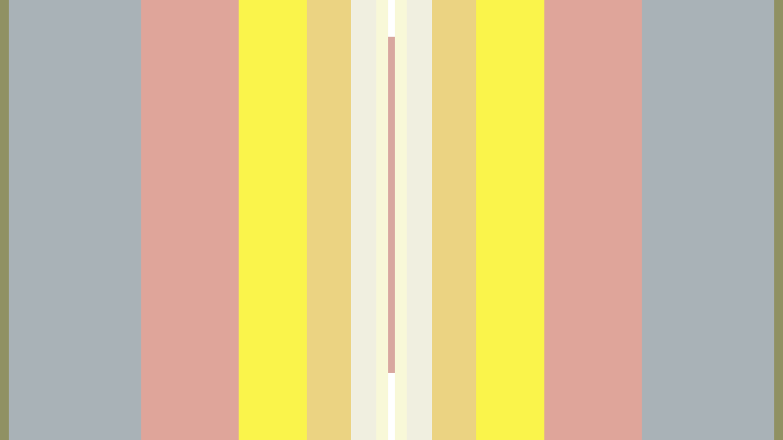

--- FILE ---
content_type: text/html; charset=utf-8
request_url: https://www.pictoline.com/timeline/2019/06/10/01hrs45min00sec
body_size: 5826
content:
<!DOCTYPE html><html lang="es"><head><script>
  var _comscore = _comscore || [];
  _comscore.push({
    c1: "2", c2: "15256939",
    options: {
      enableFirstPartyCookie: true,
      bypassUserConsentRequirementFor1PCookie: true
    }
  });
  (function () {
    var s = document.createElement("script"), el = document.getElementsByTagName("script")[0]; s.async = true;
    s.src = "https://sb.scorecardresearch.com/cs/15256939/beacon.js";
    el.parentNode.insertBefore(s, el);
  })();
</script><noscript><img src="https://sb.scorecardresearch.com/p?c1=2&amp;c2=15256939&amp;cv=4.4.0&amp;cj=1"></noscript><script async src="https://www.googletagmanager.com/gtag/js?id=UA-67807419-1"></script><script>
      window.dataLayer = window.dataLayer || [];
      function gtag(){dataLayer.push(arguments);}
      gtag('js', new Date());
      gtag('config', 'UA-67807419-1');
 
    </script><script>(function(w,d,s,l,i){w[l]=w[l]||[];w[l].push({'gtm.start':
    new Date().getTime(),event:'gtm.js'});var f=d.getElementsByTagName(s)[0],
    j=d.createElement(s),dl=l!='dataLayer'?'&l='+l:'';j.async=true;j.src=
    'https://www.googletagmanager.com/gtm.js?id='+i+dl;f.parentNode.insertBefore(j,f);
    })(window,document,'script','dataLayer','GTM-K56HKLR');</script><link rel="preload" as="style" href="https://fonts.googleapis.com/css2?family=Varela+Round&family=Roboto:wght@700&display=swap"><link rel="preload" as="style" href="/assets/application-3a55a4c1a209760e2b1a26a14ec799901c02bd62aa9f8e89edc77eaaed4ded92.css"><link rel="preload" as="script" href="/packs/js/application-d875bf6f731a59b7bfbc.js"><link rel="preload" as="script" href="/static/js/vendor.js"><link rel="preload" href="/static/fonts/icons.woff2?32xs33" as="font" type="font/woff2" crossorigin><meta charset='utf-8'><meta http-equiv='X-UA-Compatible' content='IE=edge'><title>Lunes · 10 · Junio · 2019</title><meta name='viewport' content='width=device-width, initial-scale=1.0'><meta name="twitter:card" content="summary_large_image"><meta name="twitter:site" content="@pictoline"><meta name="twitter:creator" content="@pictoline"><meta property="og:url" content="https://www.pictoline.com/timeline/2019/06/10/01hrs45min00sec"><meta name="author" content="Pictoline"><meta property='og:type' content='website'><meta name='title' content='Lunes · 10 · Junio · 2019'><meta property='og:title' content='Lunes · 10 · Junio · 2019'><meta name='twitter:title' content='Lunes · 10 · Junio · 2019'><meta name='image' content='https://www.pictoline.com/imgs/2019/06/10/tBPsa60A3vq19K6eV8K1EhooGJqDUfMQ2Iy69KaP.png'><meta property='og:image' content='https://www.pictoline.com/imgs/2019/06/10/tBPsa60A3vq19K6eV8K1EhooGJqDUfMQ2Iy69KaP.png'><meta property='og:image' content='https://www.pictoline.com/static/pictoline-share-alt.png'><meta property='og:image' content='https://www.pictoline.com/static/pictoline-share-contrast.png'><meta name='twitter:image' content='https://www.pictoline.com/imgs/2019/06/10/tBPsa60A3vq19K6eV8K1EhooGJqDUfMQ2Iy69KaP.png'><meta name='description' content='Where the Wild Fans Are'><meta property='og:description' content='Where the Wild Fans Are'><meta name='twitter:description' content='Where the Wild Fans Are'><meta name='keywords' content='pictoline, information, busca, dibuja, visual, noticia'><meta name='date' content='2026-01-22' scheme="YYYY-MM-DD"><link rel="canonical" href="https://www.pictoline.com/timeline/2019/06/10/01hrs45min00sec"><link rel="apple-touch-icon" sizes="180x180" href="/apple-touch-icon.png"><link rel="icon" type="image/png" sizes="32x32" href="/favicon-32x32.png"><link rel="icon" type="image/png" sizes="16x16" href="/favicon-16x16.png"><link rel="manifest" href="/manifest.json"><link rel="mask-icon" href="/safari-pinned-tab.svg" color="#df4e10"><meta name="msapplication-TileColor" content="#df4e10"><meta name="theme-color" content="#ffffff"><meta name="csrf-param" content="authenticity_token"/><meta name="csrf-token" content="aicBtZR710j+rGhoZbhFxI3u/sj+bEPX+p8Iw4DsfKnqAtLn4NFr6l6pekF17GCnPXY5A6veQw7qFPOvACo1OA=="/><style>:root {--bg-preloader: #584F46;  --animation-color: #ff8c83; --illustration-color: #ffdf5a; --comic-color: #52cc9d; --novel-color: #2999FF; --gif-color: #a368ef; --infographic-color: #fe7014; </style><script>var _GLOBALS={open_bacon: false, fullpath: "/timeline/2019/06/10/01hrs45min00sec".split("&amp;").join("&"), dark_mode: false, webp: true, date: new Date("2026-01-22"), action: "show", controller: "timeline", device: "desktop", main_palette: {"id":1,"illustration":"#ffdf5a","animation":"#ff8c83","infographic":"#fe7014","gif":"#a368ef","comic":"#52cc9d","novel":"#2999FF","search_date":"2020-04-15","active":true}, palette: ["#584F46", "#25579D", "#909163", "#A9B2B7", "#DFA59A", "#FAF44B", "#EBD382", "#F0EFE0", "#F8F8D8"], lang: "es"};</script><link rel="stylesheet" media="all" href="/assets/application-3a55a4c1a209760e2b1a26a14ec799901c02bd62aa9f8e89edc77eaaed4ded92.css" async="async"/></head><body class='desktop show timeline '><noscript><iframe src="https://www.googletagmanager.com/ns.html?id=GTM-K56HKLR" height="0" width="0" style="display:none;visibility:hidden"></iframe></noscript><div id="preloader"><span class="mask-item"><img alt="Pictoline" id="pictoline-logo" src="/assets/pictoline-type-d83a057e91e87823f94f9986978ab0a4f09dc7898cf30c788a6899b061aa4040.svg"/></span><img alt="Pictoline" id="preloader-logo" src="/assets/pictoline-logo-white-02ee34d5fc5d8ba9a6239ae996cb4988cd782a8de2dc7dd78403e74b7b27bdb8.svg"/></div><main id="main-wrapper"><style>#close-bacon-details:before, #back-link:before, .swiper-button-prev, .swiper-button-next { background: #d8a79f }</style><header id="timeline-header"><a class="back-link change-page" id="back-link" title="Volver" href="/timeline?dir=prev"><i class="icon prev"></i><span class="sr-only">Volver</span></a><a class="back-link" id="search-button" href="/" title="Buscar"><i class="icon search"></i><div class="sr-only">Buscar</div></a></header><script type="application/ld+json">{"@context": "http://schema.org", "@type": "NewsArticle", "mainEntityOfPage": {"@type": "WebPage", "@id": "https://www.pictoline.com2019/06/10/01hrs45min00sec"}, "headline": "Where the Wild Fans Are", "image": ["https://www.pictoline.com/imgs/2019/06/10/tBPsa60A3vq19K6eV8K1EhooGJqDUfMQ2Iy69KaP.png"], "datePublished": "2019-06-10 01:45:00 -0500", "dateModified": "2020-04-23 13:54:10 -0500", "description": "Where the Wild Fans Are - Where the wild t̶h̶i̶n̶g̶s̶ fans are ❤️ En el cumpleaños de Maurice Sendak, la anécdota de uno de sus mayores admiradores ?✉️ -  fans carta lectores dibujo niño - WHERE THE WILD FANS ARE DE TODAS LAS CARTAS QUE HE RECIBIDO DE MIS LECTORES DESTACA UNA EN PARTICULAR. por Maurice Sendak* QUERIDO JIM ERA LA DE UN NIÑO CON UN PEQUEÑO DIBUJO ME ENCANTO Tv CARTA&#39; ME GUSTO TANTO QUE LE CONTESTE SU CARTA CON UN DIBUJO. TIEMPO DESPUES RECIBI UNA CARTA DE SU MAMA QUE DECÍA: &#39;JIM AMÓ TANTO TU CARTA... ...QUE SE LA COMIÓ.&#39; (QUERIDO JIM NTO ESE HA SIDO UN DE LOS MAYORES CUMPLIDOS LO VIO. QUE HE RECIBIDO. LO AMÓ NO LE IMPORTO QUE FUERA UN DIBUJO ORIGINAL NI NADA. SE LO COMIÓ. *FUENTE: Entrevísta a Maurice Sendak por Terry Gross en &#39;Fresh Air&#39; de NPR. JAM PICTOLINE  - 1571416205", "author": {"@type": "Organization", "name": "Pictoline"}, "publisher": {"@type": "Organization", "name": "Pictoline", "logo": { "@type": "ImageObject", "url": "https://www.pictoline.com/pictoline-logo.png" } }, "inLanguage": "es-LA"}</script><div id="white-layer"></div><div id='bacon-wrapper'><div id='bacon-content' class='bacon-item'><style>#pictoline-logo { color: #F0EFE0 } figure.loading { background-color: #d8a79f; color: #F0EFE0 }</style><style>#close-bacon-details:before, #back-link:before, .swiper-button-prev, .swiper-button-next { background: #d8a79f }</style><a title="keanúmetro..." class="to-bacon-link " id="to-prev-bacon" data-remote="true" href="/timeline/2019/06/10/08hrs41min00sec?lang=es&amp;dir=prev&amp;bg=e57a8d"><span title="10">10</span><span title="Jun">Jun</span><span title="2019">2019</span><span><i class="icon prev"></i></span></a><style>#to-prev-bacon span:nth-child(1):after { color: #F0809B; }#to-prev-bacon span:nth-child(2):after { color: #FE96AD; }#to-prev-bacon span:nth-child(3):after { color: #FCAAC1; }#to-prev-bacon span:nth-child(4):after { color: #EECCAE; } </style><section id='bacon-detail'><div class="swiper-container" id="bacon-gallery-slider"><ul class="swiper-wrapper"><li class="swiper-slide"><figure class="loading"><img src='/imgs/2019/06/10/tBPsa60A3vq19K6eV8K1EhooGJqDUfMQ2Iy69KaP.png' alt='Where the Wild Fans Are' id='bacon-img-detail'></figure></li></ul></div><article><h1 class='bacon-item'>Lunes · 10 · Jun · 2019</h1><div class='bacon-item bacon-description'>Where the Wild Fans Are</div><span class="sr-only">Where the Wild Fans Are - Where the wild t̶h̶i̶n̶g̶s̶ fans are ❤️ En el cumpleaños de Maurice Sendak, la anécdota de uno de sus mayores admiradores ?✉️ - fans carta lectores dibujo niño - WHERE THE WILD FANS ARE DE TODAS LAS CARTAS QUE HE RECIBIDO DE MIS LECTORES DESTACA UNA EN PARTICULAR. por Maurice Sendak* QUERIDO JIM ERA LA DE UN NIÑO CON UN PEQUEÑO DIBUJO ME ENCANTO Tv CARTA' ME GUSTO TANTO QUE LE CONTESTE SU CARTA CON UN DIBUJO. TIEMPO DESPUES RECIBI UNA CARTA DE SU MAMA QUE DECÍA: 'JIM AMÓ TANTO TU CARTA... ...QUE SE LA COMIÓ.' (QUERIDO JIM NTO ESE HA SIDO UN DE LOS MAYORES CUMPLIDOS LO VIO. QUE HE RECIBIDO. LO AMÓ NO LE IMPORTO QUE FUERA UN DIBUJO ORIGINAL NI NADA. SE LO COMIÓ. *FUENTE: Entrevísta a Maurice Sendak por Terry Gross en 'Fresh Air' de NPR. JAM PICTOLINE - 1571416205</span><ul id='share-networks'><li id="copylink-success">¡Link Copiado!</li><li class='network bacon-item'><a id="copy-link" class="share-bacon" title="Copiar URL" href="https://www.pictoline.com/timeline/2019/06/10/01hrs45min00sec"><span class='sr-only'>Copiar URL</span><i class='icon share'></i></a></li><li class='network bacon-item'><a target="_blank" rel="noopener" id="fb-share" class="share-bacon" title="Compartir en Facebook" href="http://www.facebook.com/sharer.php?u=https://www.pictoline.com/timeline/2019/06/10/01hrs45min00sec"><span class='sr-only'>Compartir en Facebook</span><i class='icon facebook'></i></a></li><li class='network bacon-item'><a target="_blank" rel="noopener" id="twitter-share" class="share-bacon" title="Compartir en Twitter" href="https://twitter.com/intent/tweet?text=Where%20the%20Wild%20Fans%20Are&amp;url=https%3A%2F%2Fwww.pictoline.com%2Ftimeline%2F2019%2F06%2F10%2F01hrs45min00sec"><span class='sr-only'>Compartir en Twitter</span><i class='icon twitter'></i></a></li><li class='network bacon-item pinterest-item'><a href="https://www.pinterest.com/pin/create/button/" data-pin-url="https://www.pictoline.com/timeline/2019/06/10/01hrs45min00sec" target="_blank" data-pin-round="true" data-pin-do="buttonPin" data-pin-description="Where the Wild Fans Are" data-pin-media="/imgs/2019/06/10/tBPsa60A3vq19K6eV8K1EhooGJqDUfMQ2Iy69KaP.png" data-pin-custom="true"><span class='sr-only'>Save on Pinterest</span><i class='icon pinterest'></i></a></li><li><a download="2019/06/10/01hrs45min00sec" title="Descargar" class="bacon-item download-bacon" href="https://www.pictoline.com/imgs/2019/06/10/tBPsa60A3vq19K6eV8K1EhooGJqDUfMQ2Iy69KaP.png"> Descargar <p class="share-bacon"><i class='icon download'></i></p></a></li></ul></article></section><a title="Copa Mundial Femenina..." class="to-bacon-link " id="to-next-bacon" data-remote="true" href="/timeline/2019/06/07/04hrs35min00sec?lang=es&amp;dir=next&amp;bg=413899"><span title="07">07</span><span title="Jun">Jun</span><span title="2019">2019</span><span><i class="icon next"></i></span></a><style> #to-next-bacon span:nth-child(1):after { color: #4498EE; } #to-next-bacon span:nth-child(2):after { color: #F58E61; } #to-next-bacon span:nth-child(3):after { color: #EBCA87; } #to-next-bacon span:nth-child(4):after { color: #DEE0E0; } </style></div></div><link rel="stylesheet" href="/static/css/swiper.min.css"><script src="/static/js/swiper.min.js"></script><script async defer src="https://assets.pinterest.com/js/pinit.js" data-pin-build="parsePinBtns"></script><div class="modal" id="what-is-draw-search-modal"><div class="modal-content"><button class="close-modal" id="close-modal"><span class="sr-only">Cerrar</span><i class="icon close"></i></button><div class="modal-body"><div class="mask-item"><h2 class="masked-item title"><i class="icon pencil"></i>Dibuja y Busca</h2></div><div class="mask-item"><div class="masked-item"><p>Prueba dibujar algo relacionado con lo que estás buscando y deja que la red neuronal de Google Quickdraw descifre tus trazos.</p><p>No importa que el dibujo parezca salido de tu infancia.</p><p>De hecho esos son los mejores ;)</p></div></div><div class="mask-item"><div class="masked-item"><button id="go-to-draw">¡Inténtalo!</button></div></div></div></div></div><div id="search-modal" class="modal"><a class="back-link" id="close-search-modal" href="#" title="Volver"><i class="icon prev"></i><div class="sr-only">Volver</div></a><div class="content" id="search-modal-content"><div id="form-container"><form id="search-container" data-remote="false" action="/timeline" accept-charset="UTF-8" data-remote="true" method="get"><img alt="Pictoline" id="logo-home" src="/assets/pictoline-logo-white-02ee34d5fc5d8ba9a6239ae996cb4988cd782a8de2dc7dd78403e74b7b27bdb8.svg"/><div id="text-instructions"><div id="draw-instructions" class="intro-item"><p>Busca algo publicado en Pictoline por tema, palabra clave o algún elemento visual que recuerdes. Incluso puedes dibujarlo. <span class="sr-only">¿Cómo funciona?</span><a href="#" title="¿Cómo funciona??" id="show-instructions"><i>?</i></a></p></div></div><fieldset class="intro-item"><input type="text" name="search" id="search-btn" value="" required="required" autocomplete="off"/><label for="search-btn" id="search-label">Escribe lo que estés buscando</label><a id="clean-results" href="#" title="Limpiar Resultados"><i class="icon close"></i><span class="sr-only">Limpiar Resultados</span></a></fieldset></form><ul id="autocomplete-results"></ul><div id="draw-controls-container"><button id="redo-btn" class="control" disabled><i class="icon redo"></i><span class="sr-only">Deshacer Trazo</span></button><button id="ok-draw-btn" class="control" disabled><i class="icon tick"></i><span class="sr-only">Buscar Dibujo</span></button></div><div id="select-search-type-container"><button id="text-select-btn" class="active control"><i class="icon text"></i><span class="sr-only">Buscar por palabras</span></button><button id="draw-select-btn" class="control"><i class="icon pencil"></i><span class="sr-only">Buscar por dibujo</span></button><p id="search-instruction">Dibuja algo relacionado con lo que estás buscando</p></div></div></div></div><link rel="stylesheet" href="/static/css/swiper.min.css"><script src="/static/js/swiper.min.js"></script><a href="/" data-remote="true" id="previous-helper" class="sr-only">Previous Helper</a></main><footer id="main-footer" class="intro-item"><a href="?lang=en&dir=prev" hreflang="en" class="toggle-button change-page " id="lang-selector"><span>Esp/Eng</span></a><ul id="networks-container"><li><a href="https://twitter.com/pictoline" target="_blank" rel="external noreferrer" title="Twitter" id="nt-tw"><i class="icon twitter"></i><span class="sr-only">Twitter</span></a></li><li><a href="https://facebook.com/pictoline" target="_blank" rel="external noreferrer" title="Facebook" id="nt-fb"><i class="icon facebook"></i><span class="sr-only">Facebook</span></a></li><li><a href="https://instagram.com/pictoline" target="_blank" rel="external noreferrer" title="Instagram" id="nt-ig"><i class="icon instagram"></i><span class="sr-only">Instagram</span></a></li><li><a href="https://www.tiktok.com/@pictoline" target="_blank" rel="external noreferrer" title="TikTok" id="nt-tt"><i class="icon tiktok"></i><span class="sr-only">TikTok</span></a></li><li><a href="https://pictoline.news" title="Newsletter" id="nt-nl"><svg width="18px" height="16px" viewBox="0 0 18 16" version="1.1" xmlns="http://www.w3.org/2000/svg" xmlns:xlink="http://www.w3.org/1999/xlink"><g stroke="none" stroke-width="1" fill="none" fill-rule="evenodd"><g fill="#FFFFFF" fill-rule="nonzero"><polygon id="Path" points="8.81258127 10.2545455 15.5039062 7.33907246 15.5039062 4.48322516 15.5039062 0 2.4609375 0 2.4609375 4.48322516 2.4609375 7.59044139"></polygon><polygon id="Path" points="16.5882353 4.26872014 16.5882353 6.02759073 17.6054471 5.47116264"></polygon><polygon id="Path" points="1.41176471 6.36516392 1.41176471 4.26872014 0.184835294 5.71911301"></polygon><polygon id="Path" points="8.83457469 11.1406309 0 6.8506969 0 16 18 16 18 6.49424998"></polygon></g></g></svg></a></li></ul><a title="Pictoline" id="to-home-link" class="change-page" href="/?dir=next"><p id="pictoline-logo-type"><span class="sr-only">Pictoline</span><i class="icon logo-text"></i></p></a><ul id="contact-container"><li>By Capital Digital <br><a class="change-page" title="Privacidad" href="/privacy?dir=next">Privacidad</a><a class="change-page" title="Términos" href="/terms?dir=next">Términos</a></li><li><button class="toggle-button " id="toggle-dark"><span>Dark/Light</span></button></li></ul></footer><script src="/static/js/vendor.js" defer></script><script src="/packs/js/application-d875bf6f731a59b7bfbc.js" defer="defer"></script><script>if ("serviceWorker" in navigator) { window.addEventListener('load', function() { navigator.serviceWorker.register("/sw.js"); }); }</script><script defer src="https://static.cloudflareinsights.com/beacon.min.js/vcd15cbe7772f49c399c6a5babf22c1241717689176015" integrity="sha512-ZpsOmlRQV6y907TI0dKBHq9Md29nnaEIPlkf84rnaERnq6zvWvPUqr2ft8M1aS28oN72PdrCzSjY4U6VaAw1EQ==" data-cf-beacon='{"version":"2024.11.0","token":"e4df3f4bb5c049de91f7b49bc60cc555","r":1,"server_timing":{"name":{"cfCacheStatus":true,"cfEdge":true,"cfExtPri":true,"cfL4":true,"cfOrigin":true,"cfSpeedBrain":true},"location_startswith":null}}' crossorigin="anonymous"></script>
</body></html>